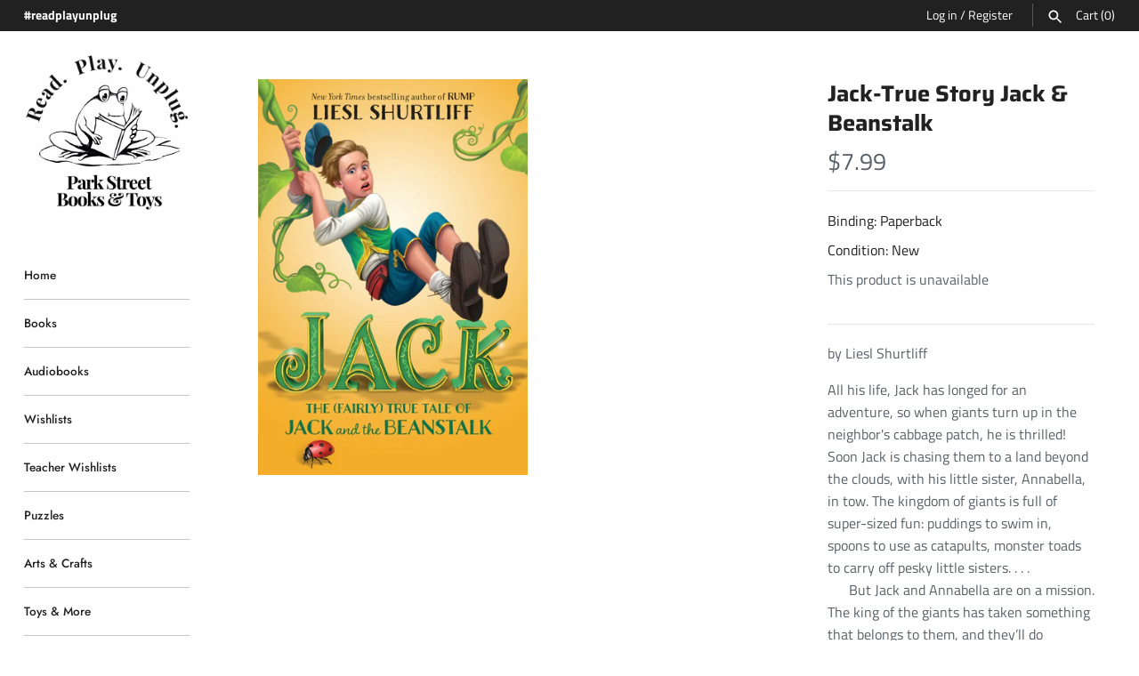

--- FILE ---
content_type: text/javascript
request_url: https://parkstreetbooks.com/cdn/shop/t/7/assets/theme.js?v=25541393231035075341597774455
body_size: 18437
content:
function _typeof(obj){"@babel/helpers - typeof";return typeof Symbol=="function"&&typeof Symbol.iterator=="symbol"?_typeof=function(obj2){return typeof obj2}:_typeof=function(obj2){return obj2&&typeof Symbol=="function"&&obj2.constructor===Symbol&&obj2!==Symbol.prototype?"symbol":typeof obj2},_typeof(obj)}(function($){var $=jQuery=$,cc={sections:[]};theme.cartNoteMonitor={load:function($notes){$notes.on("change.themeCartNoteMonitor paste.themeCartNoteMonitor keyup.themeCartNoteMonitor",function(){theme.cartNoteMonitor.postUpdate($(this).val())})},unload:function($notes){$notes.off(".themeCartNoteMonitor")},updateThrottleTimeoutId:-1,updateThrottleInterval:500,postUpdate:function(val){clearTimeout(theme.cartNoteMonitor.updateThrottleTimeoutId),theme.cartNoteMonitor.updateThrottleTimeoutId=setTimeout(function(){$.post(theme.routes.cart_url+"/update.js",{note:val},function(data){},"json")},theme.cartNoteMonitor.updateThrottleInterval)}},theme.Shopify={formatMoney:function(t,r){function e(t2,r2){return t2===void 0?r2:t2}function a(t2,r2,a2,o2){if(r2=e(r2,2),a2=e(a2,","),o2=e(o2,"."),isNaN(t2)||t2==null)return 0;t2=(t2/100).toFixed(r2);var n2=t2.split(".");return n2[0].replace(/(\d)(?=(\d\d\d)+(?!\d))/g,"$1"+a2)+(n2[1]?o2+n2[1]:"")}typeof t=="string"&&(t=t.replace(".",""));var o="",n=/\{\{\s*(\w+)\s*\}\}/,i=r||this.money_format;switch(i.match(n)[1]){case"amount":o=a(t,2);break;case"amount_no_decimals":o=a(t,0);break;case"amount_with_comma_separator":o=a(t,2,".",",");break;case"amount_with_space_separator":o=a(t,2," ",",");break;case"amount_with_period_and_space_separator":o=a(t,2," ",".");break;case"amount_no_decimals_with_comma_separator":o=a(t,0,".",",");break;case"amount_no_decimals_with_space_separator":o=a(t,0," ","");break;case"amount_with_apostrophe_separator":o=a(t,2,"'",".")}return i.replace(n,o)},formatImage:function(originalImageUrl,format){return originalImageUrl.replace(/^(.*)\.([^\.]*)$/g,"$1_"+format+".$2")},Image:{imageSize:function(t){var e=t.match(/.+_((?:pico|icon|thumb|small|compact|medium|large|grande)|\d{1,4}x\d{0,4}|x\d{1,4})[_\.@]/);return e!==null?e[1]:null},getSizedImageUrl:function(t,e){if(e==null)return t;if(e=="master")return this.removeProtocol(t);var o=t.match(/\.(jpg|jpeg|gif|png|bmp|bitmap|tiff|tif)(\?v=\d+)?$/i);if(o!=null){var i=t.split(o[0]),r=o[0];return this.removeProtocol(i[0]+"_"+e+r)}return null},removeProtocol:function(t){return t.replace(/http(s)?:/,"")}}},theme.Disclosure=function(){var selectors={disclosureList:"[data-disclosure-list]",disclosureToggle:"[data-disclosure-toggle]",disclosureInput:"[data-disclosure-input]",disclosureOptions:"[data-disclosure-option]"},classes={listVisible:"disclosure-list--visible"};function Disclosure($disclosure){this.$container=$disclosure,this.cache={},this._cacheSelectors(),this._connectOptions(),this._connectToggle(),this._onFocusOut()}return Disclosure.prototype=$.extend({},Disclosure.prototype,{_cacheSelectors:function(){this.cache={$disclosureList:this.$container.find(selectors.disclosureList),$disclosureToggle:this.$container.find(selectors.disclosureToggle),$disclosureInput:this.$container.find(selectors.disclosureInput),$disclosureOptions:this.$container.find(selectors.disclosureOptions)}},_connectToggle:function(){this.cache.$disclosureToggle.on("click",function(evt){var ariaExpanded=$(evt.currentTarget).attr("aria-expanded")==="true";$(evt.currentTarget).attr("aria-expanded",!ariaExpanded),this.cache.$disclosureList.toggleClass(classes.listVisible)}.bind(this))},_connectOptions:function(){this.cache.$disclosureOptions.on("click",function(evt){evt.preventDefault(),this._submitForm($(evt.currentTarget).data("value"))}.bind(this))},_onFocusOut:function(){this.cache.$disclosureToggle.on("focusout",function(evt){var disclosureLostFocus=this.$container.has(evt.relatedTarget).length===0;disclosureLostFocus&&this._hideList()}.bind(this)),this.cache.$disclosureList.on("focusout",function(evt){var childInFocus=$(evt.currentTarget).has(evt.relatedTarget).length>0,isVisible=this.cache.$disclosureList.hasClass(classes.listVisible);isVisible&&!childInFocus&&this._hideList()}.bind(this)),this.$container.on("keyup",function(evt){evt.which===27&&(this._hideList(),this.cache.$disclosureToggle.focus())}.bind(this)),this.bodyOnClick=function(evt){var isOption=this.$container.has(evt.target).length>0,isVisible=this.cache.$disclosureList.hasClass(classes.listVisible);isVisible&&!isOption&&this._hideList()}.bind(this),$("body").on("click",this.bodyOnClick)},_submitForm:function(value){this.cache.$disclosureInput.val(value),this.$container.parents("form").submit()},_hideList:function(){this.cache.$disclosureList.removeClass(classes.listVisible),this.cache.$disclosureToggle.attr("aria-expanded",!1)},unload:function(){$("body").off("click",this.bodyOnClick),this.cache.$disclosureOptions.off(),this.cache.$disclosureToggle.off(),this.cache.$disclosureList.off(),this.$container.off()}}),Disclosure}(),function(){function throttle(callback,threshold){var debounceTimeoutId=-1,tick=!1;return function(){clearTimeout(debounceTimeoutId),debounceTimeoutId=setTimeout(callback,threshold),tick||(callback.call(),tick=!0,setTimeout(function(){tick=!1},threshold))}}var scrollEvent=document.createEvent("Event");scrollEvent.initEvent("throttled-scroll",!0,!0),window.addEventListener("scroll",throttle(function(){window.dispatchEvent(scrollEvent)},200))}(),theme.Sections=new function(){var _=this;_._instances=[],_._deferredSectionTargets=[],_._sections=[],_._deferredLoadViewportExcess=300,_._deferredWatcherRunning=!1,_.init=function(){$(document).on("shopify:section:load",function(e){var target=_._themeSectionTargetFromShopifySectionTarget(e.target);target&&_.sectionLoad(target)}).on("shopify:section:unload",function(e){var target=_._themeSectionTargetFromShopifySectionTarget(e.target);target&&_.sectionUnload(target)}),$(window).on("throttled-scroll.themeSectionDeferredLoader debouncedresize.themeSectionDeferredLoader",_._processDeferredSections),_._deferredWatcherRunning=!0},_.register=function(type,section,options){_._sections.push({type:type,section:section,afterSectionLoadCallback:options?options.afterLoad:null,afterSectionUnloadCallback:options?options.afterUnload:null}),$('[data-section-type="'+type+'"]').each(function(){Shopify.designMode||options&&options.deferredLoad===!1||!_._deferredWatcherRunning?_.sectionLoad(this):_.sectionDeferredLoad(this,options)})},_.sectionDeferredLoad=function(target,options){_._deferredSectionTargets.push({target:target,deferredLoadViewportExcess:options&&options.deferredLoadViewportExcess?options.deferredLoadViewportExcess:_._deferredLoadViewportExcess}),_._processDeferredSections(!0)},_._processDeferredSections=function(firstRunCheck){if(_._deferredSectionTargets.length)for(var viewportTop=$(window).scrollTop(),viewportBottom=viewportTop+$(window).height(),loopStart=firstRunCheck===!0?_._deferredSectionTargets.length-1:0,i=loopStart;i<_._deferredSectionTargets.length;i++){var target=_._deferredSectionTargets[i].target,viewportExcess=_._deferredSectionTargets[i].deferredLoadViewportExcess,sectionTop=$(target).offset().top-viewportExcess,doLoad=sectionTop>viewportTop&&sectionTop<viewportBottom;if(!doLoad){var sectionBottom=sectionTop+$(target).outerHeight()+viewportExcess*2;doLoad=sectionBottom>viewportTop&&sectionBottom<viewportBottom}(doLoad||sectionTop<viewportTop&&sectionBottom>viewportBottom)&&(_.sectionLoad(target),_._deferredSectionTargets.splice(i,1),i--)}firstRunCheck!==!0&&_._deferredSectionTargets.length===0&&(_._deferredWatcherRunning=!1,$(window).off(".themeSectionDeferredLoader"))},_.sectionLoad=function(target){var target=target,sectionObj=_._sectionForTarget(target),section=!1;if(sectionObj.section?section=sectionObj.section:section=sectionObj,section!==!1){var instance={target:target,section:section,$shopifySectionContainer:$(target).closest(".shopify-section"),thisContext:{functions:section.functions}};if(_._instances.push(instance),$(target).data("components")){var components=$(target).data("components").split(",");components.forEach(function(component){$(document).trigger("cc:component:load",[component,target])})}_._callWith(section,"onSectionLoad",target,instance.thisContext),_._callWith(section,"afterSectionLoadCallback",target,instance.thisContext),section.onSectionSelect&&instance.$shopifySectionContainer.on("shopify:section:select",function(e){_._callWith(section,"onSectionSelect",e.target,instance.thisContext)}),section.onSectionDeselect&&instance.$shopifySectionContainer.on("shopify:section:deselect",function(e){_._callWith(section,"onSectionDeselect",e.target,instance.thisContext)}),section.onBlockSelect&&$(target).on("shopify:block:select",function(e){_._callWith(section,"onBlockSelect",e.target,instance.thisContext)}),section.onBlockDeselect&&$(target).on("shopify:block:deselect",function(e){_._callWith(section,"onBlockDeselect",e.target,instance.thisContext)})}},_.sectionUnload=function(target){for(var sectionObj=_._sectionForTarget(target),instanceIndex=-1,i=0;i<_._instances.length;i++)_._instances[i].target==target&&(instanceIndex=i);if(instanceIndex>-1){var instance=_._instances[instanceIndex];if($(target).off("shopify:block:select shopify:block:deselect"),instance.$shopifySectionContainer.off("shopify:section:select shopify:section:deselect"),_._callWith(instance.section,"onSectionUnload",target,instance.thisContext),_._callWith(sectionObj,"afterSectionUnloadCallback",target,instance.thisContext),_._instances.splice(instanceIndex),$(target).data("components")){var components=$(target).data("components").split(",");components.forEach(function(component){$(document).trigger("cc:component:unload",[component,target])})}}else for(var i=0;i<_._deferredSectionTargets.length;i++)if(_._deferredSectionTargets[i].target==target){_._deferredSectionTargets[i].splice(i,1);break}},_._callWith=function(object,method,param,thisContext){typeof object[method]=="function"&&(thisContext?object[method].bind(thisContext)(param):object[method](param))},_._themeSectionTargetFromShopifySectionTarget=function(target){var $target=$("[data-section-type]:first",target);return $target.length>0?$target[0]:!1},_._sectionForTarget=function(target){for(var type=$(target).attr("data-section-type"),i=0;i<_._sections.length;i++)if(_._sections[i].type==type)return _._sections[i];return!1},_._sectionAlreadyRegistered=function(type){for(var i=0;i<_._sections.length;i++)if(_._sections[i].type==type)return!0;return!1}},theme.scriptsLoaded={},theme.loadScriptOnce=function(src,callback,beforeRun,sync){if(typeof theme.scriptsLoaded[src]=="undefined"){theme.scriptsLoaded[src]=[];var tag=document.createElement("script");tag.src=src,(sync||beforeRun)&&(tag.async=!1),beforeRun&&beforeRun(),typeof callback=="function"&&(theme.scriptsLoaded[src].push(callback),tag.readyState?tag.onreadystatechange=function(){if(tag.readyState=="loaded"||tag.readyState=="complete"){tag.onreadystatechange=null;for(var i=0;i<theme.scriptsLoaded[this].length;i++)theme.scriptsLoaded[this][i]();theme.scriptsLoaded[this]=!0}}.bind(src):tag.onload=function(){for(var i=0;i<theme.scriptsLoaded[this].length;i++)theme.scriptsLoaded[this][i]();theme.scriptsLoaded[this]=!0}.bind(src));var firstScriptTag=document.getElementsByTagName("script")[0];return firstScriptTag.parentNode.insertBefore(tag,firstScriptTag),!0}else if(_typeof(theme.scriptsLoaded[src])==="object"&&typeof callback=="function")theme.scriptsLoaded[src].push(callback);else return typeof callback=="function"&&callback(),!1},theme.loadStyleOnce=function(src){var srcWithoutProtocol=src.replace(/^https?:/,"");if(!document.querySelector('link[href="'+encodeURI(srcWithoutProtocol)+'"]')){var tag=document.createElement("link");tag.href=srcWithoutProtocol,tag.rel="stylesheet",tag.type="text/css";var firstTag=document.getElementsByTagName("link")[0];firstTag.parentNode.insertBefore(tag,firstTag)}},theme.showQuickPopup=function(message,$origin){var $popup=$('<div class="simple-popup"/>'),offs=$origin.offset();$popup.html(message).css({left:offs.left,top:offs.top}).hide(),$("body").append($popup),$popup.css({marginTop:-$popup.outerHeight()-10,marginLeft:-($popup.outerWidth()-$origin.outerWidth())/2}),$popup.fadeIn(200).delay(3500).fadeOut(400,function(){$(this).remove()})},$.fn.clickyBoxes=function(prefix){if(prefix=="destroy")$(this).off(".clickyboxes"),$(this).next(".clickyboxes").off(".clickyboxes");else return $(this).filter("select:not(.clickybox-replaced)").addClass("clickybox-replaced").each(function(){var prefix2=prefix2||$(this).attr("id"),$optCont=$('<ul class="clickyboxes"/>').attr("id","clickyboxes-"+prefix2).data("select",$(this)).insertAfter(this),$label;$(this).is("[id]")?$label=$('label[for="'+$(this).attr("id")+'"]'):$label=$(this).siblings("label"),$label.length>0&&$optCont.addClass("options-"+removeDiacritics($label.text()).toLowerCase().replace(/'/g,"").replace(/[^a-z0-9]+/g,"-").replace(/-+/g,"-").replace(/-*$/,"")),$(this).find("option").each(function(){$("<li/>").appendTo($optCont).append($('<a href="#"/>').attr("data-value",$(this).val()).html($(this).html()).addClass("opt--"+removeDiacritics($(this).text()).toLowerCase().replace(/'/g,"").replace(/[^a-z0-9]+/g,"-").replace(/-+/g,"-").replace(/-*$/,"")))}),$(this).hide().addClass("replaced").on("change.clickyboxes keyup.clickyboxes",function(){var val=$(this).val();$optCont.find("a").removeClass("active").filter(function(){return $(this).attr("data-value")==val}).addClass("active")}).trigger("keyup"),$optCont.on("click.clickyboxes","a",function(){if(!$(this).hasClass("active")){var $clicky=$(this).closest(".clickyboxes");$clicky.data("select").val($(this).data("value")).trigger("change"),$clicky.trigger("change")}return!1})})},theme.VideoManager=new function(){var _=this;_.youtubeVars={incrementor:0,apiReady:!1,videoData:{},toProcessSelector:'.video-container[data-video-type="youtube"]:not(.video--init)'},_.youtubeApiReady=function(){_.youtubeVars.apiReady=!0,_._loadYoutubeVideos()},_._loadYoutubeVideos=function(container){$(_.youtubeVars.toProcessSelector,container).length&&(_.youtubeVars.apiReady?$(_.youtubeVars.toProcessSelector,container).addClass("video--init").each(function(){_.youtubeVars.incrementor++;var containerId="theme-yt-video-"+_.youtubeVars.incrementor;$(this).data("video-container-id",containerId);var videoElement=$('<div class="video-container__video-element">').attr("id",containerId).appendTo(this),autoplay=$(this).data("video-autoplay"),player=new YT.Player(containerId,{height:"390",width:"640",videoId:$(this).data("video-id"),playerVars:{iv_load_policy:3,modestbranding:1,autoplay:autoplay?1:0,loop:$(this).data("video-loop")?1:0,playlist:$(this).data("video-id"),rel:0,showinfo:0},events:{onReady:_._onYoutubePlayerReady.bind({autoplay:autoplay}),onStateChange:_._onYoutubePlayerStateChange}});_.youtubeVars.videoData[containerId]={id:containerId,container:this,videoElement:videoElement,player:player}}):theme.loadScriptOnce("https://www.youtube.com/iframe_api"))},_._onYoutubePlayerReady=function(event){event.target.setPlaybackQuality("hd1080"),this.autoplay&&event.target.mute()},_._onYoutubePlayerStateChange=function(event){},_._getYoutubeVideoData=function(event){return _.youtubeVars.videoData[event.target.h.id]},_._unloadYoutubeVideos=function(container){for(var dataKey in _.youtubeVars.videoData){var data=_.youtubeVars.videoData[dataKey];if($(container).find(data.container).length){data.player.destroy(),delete _.youtubeVars.videoData[dataKey];return}}},_.vimeoVars={incrementor:0,apiReady:!1,videoData:{},toProcessSelector:'.video-container[data-video-type="vimeo"]:not(.video--init)'},_.vimeoApiReady=function(){_.vimeoVars.apiReady=!0,_._loadVimeoVideos()},_._loadVimeoVideos=function(container){$(_.vimeoVars.toProcessSelector,container).length&&(_.vimeoVars.apiReady?$(_.vimeoVars.toProcessSelector,container).addClass("video--init").each(function(){_.vimeoVars.incrementor++;var $this=$(this),containerId="theme-vi-video-"+_.vimeoVars.incrementor;$(this).data("video-container-id",containerId);var videoElement=$('<div class="video-container__video-element">').attr("id",containerId).appendTo(this),autoplay=!!$(this).data("video-autoplay"),player=new Vimeo.Player(containerId,{url:$(this).data("video-url"),width:640,loop:$(this).data("video-autoplay"),autoplay:autoplay});player.ready().then(function(){if(autoplay&&player.setVolume(0),player.element&&player.element.width&&player.element.height){var ratio=parseInt(player.element.height)/parseInt(player.element.width);$this.css("padding-bottom",ratio*100+"%")}}),_.vimeoVars.videoData[containerId]={id:containerId,container:this,videoElement:videoElement,player:player,autoPlay:autoplay}}):window.define?theme.loadScriptOnce("https://player.vimeo.com/api/player.js",function(){_.vimeoVars.apiReady=!0,_._loadVimeoVideos(),window.define=window.tempDefine},function(){window.tempDefine=window.define,window.define=null}):theme.loadScriptOnce("https://player.vimeo.com/api/player.js",function(){_.vimeoVars.apiReady=!0,_._loadVimeoVideos()}))},_._unloadVimeoVideos=function(container){for(var dataKey in _.vimeoVars.videoData){var data=_.vimeoVars.videoData[dataKey];if($(container).find(data.container).length){data.player.unload(),delete _.vimeoVars.videoData[dataKey];return}}},this.onSectionLoad=function(container){_._loadYoutubeVideos(container),_._loadVimeoVideos(container),$(".video-container__play",container).on("click",function(evt){evt.preventDefault();var $container=$(this).closest(".video-container");$container.find(".video-container__cover").addClass("video-container__cover--playing");var id=$container.data("video-container-id");id.indexOf("theme-yt-video")===0?_.youtubeVars.videoData[id].player.playVideo():_.vimeoVars.videoData[id].player.play()})},this.onSectionUnload=function(container){$(".video-container__play",container).off("click"),_._unloadYoutubeVideos(container),_._unloadVimeoVideos(container)}},window.onYouTubeIframeAPIReady=function(){theme.VideoManager.youtubeApiReady()},cc.sections.push({name:"video",section:theme.VideoManager}),theme.NestedSectionsSection=new function(){this.onSectionLoad=function(container){$("[data-nested-section-type]",container).each(function(){for(var type=$(this).attr("data-nested-section-type"),section=null,i=0;i<theme.Sections._sections.length;i++)theme.Sections._sections[i].type==type&&(section=theme.Sections._sections[i].section);if(section){var instance={target:this,section:section,$shopifySectionContainer:$(this).closest(".shopify-section"),thisContext:{}};theme.Sections._instances.push(instance),$(this).data("themeSectionInstance",instance),section.onSectionLoad.bind(instance.thisContext)(this)}})},this.onSectionUnload=function(container){$("[data-nested-section-type]",container).each(function(){theme.Sections.sectionUnload.bind($(this).data("themeSectionInstance").thisContext)(this)})},this.onBlockSelect=function(target){$(window).scrollTop($(target).offset().top-100)}},cc.sections.push({name:"nested-sections",section:theme.NestedSectionsSection}),theme.MapSection=new function(){var _=this;_.config={zoom:14,styles:{default:[],silver:[{elementType:"geometry",stylers:[{color:"#f5f5f5"}]},{elementType:"labels.icon",stylers:[{visibility:"off"}]},{elementType:"labels.text.fill",stylers:[{color:"#616161"}]},{elementType:"labels.text.stroke",stylers:[{color:"#f5f5f5"}]},{featureType:"administrative.land_parcel",elementType:"labels.text.fill",stylers:[{color:"#bdbdbd"}]},{featureType:"poi",elementType:"geometry",stylers:[{color:"#eeeeee"}]},{featureType:"poi",elementType:"labels.text.fill",stylers:[{color:"#757575"}]},{featureType:"poi.park",elementType:"geometry",stylers:[{color:"#e5e5e5"}]},{featureType:"poi.park",elementType:"labels.text.fill",stylers:[{color:"#9e9e9e"}]},{featureType:"road",elementType:"geometry",stylers:[{color:"#ffffff"}]},{featureType:"road.arterial",elementType:"labels.text.fill",stylers:[{color:"#757575"}]},{featureType:"road.highway",elementType:"geometry",stylers:[{color:"#dadada"}]},{featureType:"road.highway",elementType:"labels.text.fill",stylers:[{color:"#616161"}]},{featureType:"road.local",elementType:"labels.text.fill",stylers:[{color:"#9e9e9e"}]},{featureType:"transit.line",elementType:"geometry",stylers:[{color:"#e5e5e5"}]},{featureType:"transit.station",elementType:"geometry",stylers:[{color:"#eeeeee"}]},{featureType:"water",elementType:"geometry",stylers:[{color:"#c9c9c9"}]},{featureType:"water",elementType:"labels.text.fill",stylers:[{color:"#9e9e9e"}]}],retro:[{elementType:"geometry",stylers:[{color:"#ebe3cd"}]},{elementType:"labels.text.fill",stylers:[{color:"#523735"}]},{elementType:"labels.text.stroke",stylers:[{color:"#f5f1e6"}]},{featureType:"administrative",elementType:"geometry.stroke",stylers:[{color:"#c9b2a6"}]},{featureType:"administrative.land_parcel",elementType:"geometry.stroke",stylers:[{color:"#dcd2be"}]},{featureType:"administrative.land_parcel",elementType:"labels.text.fill",stylers:[{color:"#ae9e90"}]},{featureType:"landscape.natural",elementType:"geometry",stylers:[{color:"#dfd2ae"}]},{featureType:"poi",elementType:"geometry",stylers:[{color:"#dfd2ae"}]},{featureType:"poi",elementType:"labels.text.fill",stylers:[{color:"#93817c"}]},{featureType:"poi.park",elementType:"geometry.fill",stylers:[{color:"#a5b076"}]},{featureType:"poi.park",elementType:"labels.text.fill",stylers:[{color:"#447530"}]},{featureType:"road",elementType:"geometry",stylers:[{color:"#f5f1e6"}]},{featureType:"road.arterial",elementType:"geometry",stylers:[{color:"#fdfcf8"}]},{featureType:"road.highway",elementType:"geometry",stylers:[{color:"#f8c967"}]},{featureType:"road.highway",elementType:"geometry.stroke",stylers:[{color:"#e9bc62"}]},{featureType:"road.highway.controlled_access",elementType:"geometry",stylers:[{color:"#e98d58"}]},{featureType:"road.highway.controlled_access",elementType:"geometry.stroke",stylers:[{color:"#db8555"}]},{featureType:"road.local",elementType:"labels.text.fill",stylers:[{color:"#806b63"}]},{featureType:"transit.line",elementType:"geometry",stylers:[{color:"#dfd2ae"}]},{featureType:"transit.line",elementType:"labels.text.fill",stylers:[{color:"#8f7d77"}]},{featureType:"transit.line",elementType:"labels.text.stroke",stylers:[{color:"#ebe3cd"}]},{featureType:"transit.station",elementType:"geometry",stylers:[{color:"#dfd2ae"}]},{featureType:"water",elementType:"geometry.fill",stylers:[{color:"#b9d3c2"}]},{featureType:"water",elementType:"labels.text.fill",stylers:[{color:"#92998d"}]}],dark:[{elementType:"geometry",stylers:[{color:"#212121"}]},{elementType:"labels.icon",stylers:[{visibility:"off"}]},{elementType:"labels.text.fill",stylers:[{color:"#757575"}]},{elementType:"labels.text.stroke",stylers:[{color:"#212121"}]},{featureType:"administrative",elementType:"geometry",stylers:[{color:"#757575"}]},{featureType:"administrative.country",elementType:"labels.text.fill",stylers:[{color:"#9e9e9e"}]},{featureType:"administrative.land_parcel",stylers:[{visibility:"off"}]},{featureType:"administrative.locality",elementType:"labels.text.fill",stylers:[{color:"#bdbdbd"}]},{featureType:"poi",elementType:"labels.text.fill",stylers:[{color:"#757575"}]},{featureType:"poi.park",elementType:"geometry",stylers:[{color:"#181818"}]},{featureType:"poi.park",elementType:"labels.text.fill",stylers:[{color:"#616161"}]},{featureType:"poi.park",elementType:"labels.text.stroke",stylers:[{color:"#1b1b1b"}]},{featureType:"road",elementType:"geometry.fill",stylers:[{color:"#2c2c2c"}]},{featureType:"road",elementType:"labels.text.fill",stylers:[{color:"#8a8a8a"}]},{featureType:"road.arterial",elementType:"geometry",stylers:[{color:"#373737"}]},{featureType:"road.highway",elementType:"geometry",stylers:[{color:"#3c3c3c"}]},{featureType:"road.highway.controlled_access",elementType:"geometry",stylers:[{color:"#4e4e4e"}]},{featureType:"road.local",elementType:"labels.text.fill",stylers:[{color:"#616161"}]},{featureType:"transit",elementType:"labels.text.fill",stylers:[{color:"#757575"}]},{featureType:"water",elementType:"geometry",stylers:[{color:"#000000"}]},{featureType:"water",elementType:"labels.text.fill",stylers:[{color:"#3d3d3d"}]}],night:[{elementType:"geometry",stylers:[{color:"#242f3e"}]},{elementType:"labels.text.fill",stylers:[{color:"#746855"}]},{elementType:"labels.text.stroke",stylers:[{color:"#242f3e"}]},{featureType:"administrative.locality",elementType:"labels.text.fill",stylers:[{color:"#d59563"}]},{featureType:"poi",elementType:"labels.text.fill",stylers:[{color:"#d59563"}]},{featureType:"poi.park",elementType:"geometry",stylers:[{color:"#263c3f"}]},{featureType:"poi.park",elementType:"labels.text.fill",stylers:[{color:"#6b9a76"}]},{featureType:"road",elementType:"geometry",stylers:[{color:"#38414e"}]},{featureType:"road",elementType:"geometry.stroke",stylers:[{color:"#212a37"}]},{featureType:"road",elementType:"labels.text.fill",stylers:[{color:"#9ca5b3"}]},{featureType:"road.highway",elementType:"geometry",stylers:[{color:"#746855"}]},{featureType:"road.highway",elementType:"geometry.stroke",stylers:[{color:"#1f2835"}]},{featureType:"road.highway",elementType:"labels.text.fill",stylers:[{color:"#f3d19c"}]},{featureType:"transit",elementType:"geometry",stylers:[{color:"#2f3948"}]},{featureType:"transit.station",elementType:"labels.text.fill",stylers:[{color:"#d59563"}]},{featureType:"water",elementType:"geometry",stylers:[{color:"#17263c"}]},{featureType:"water",elementType:"labels.text.fill",stylers:[{color:"#515c6d"}]},{featureType:"water",elementType:"labels.text.stroke",stylers:[{color:"#17263c"}]}],aubergine:[{elementType:"geometry",stylers:[{color:"#1d2c4d"}]},{elementType:"labels.text.fill",stylers:[{color:"#8ec3b9"}]},{elementType:"labels.text.stroke",stylers:[{color:"#1a3646"}]},{featureType:"administrative.country",elementType:"geometry.stroke",stylers:[{color:"#4b6878"}]},{featureType:"administrative.land_parcel",elementType:"labels.text.fill",stylers:[{color:"#64779e"}]},{featureType:"administrative.province",elementType:"geometry.stroke",stylers:[{color:"#4b6878"}]},{featureType:"landscape.man_made",elementType:"geometry.stroke",stylers:[{color:"#334e87"}]},{featureType:"landscape.natural",elementType:"geometry",stylers:[{color:"#023e58"}]},{featureType:"poi",elementType:"geometry",stylers:[{color:"#283d6a"}]},{featureType:"poi",elementType:"labels.text.fill",stylers:[{color:"#6f9ba5"}]},{featureType:"poi",elementType:"labels.text.stroke",stylers:[{color:"#1d2c4d"}]},{featureType:"poi.park",elementType:"geometry.fill",stylers:[{color:"#023e58"}]},{featureType:"poi.park",elementType:"labels.text.fill",stylers:[{color:"#3C7680"}]},{featureType:"road",elementType:"geometry",stylers:[{color:"#304a7d"}]},{featureType:"road",elementType:"labels.text.fill",stylers:[{color:"#98a5be"}]},{featureType:"road",elementType:"labels.text.stroke",stylers:[{color:"#1d2c4d"}]},{featureType:"road.highway",elementType:"geometry",stylers:[{color:"#2c6675"}]},{featureType:"road.highway",elementType:"geometry.stroke",stylers:[{color:"#255763"}]},{featureType:"road.highway",elementType:"labels.text.fill",stylers:[{color:"#b0d5ce"}]},{featureType:"road.highway",elementType:"labels.text.stroke",stylers:[{color:"#023e58"}]},{featureType:"transit",elementType:"labels.text.fill",stylers:[{color:"#98a5be"}]},{featureType:"transit",elementType:"labels.text.stroke",stylers:[{color:"#1d2c4d"}]},{featureType:"transit.line",elementType:"geometry.fill",stylers:[{color:"#283d6a"}]},{featureType:"transit.station",elementType:"geometry",stylers:[{color:"#3a4762"}]},{featureType:"water",elementType:"geometry",stylers:[{color:"#0e1626"}]},{featureType:"water",elementType:"labels.text.fill",stylers:[{color:"#4e6d70"}]}]}},_.apiStatus=null,this.geolocate=function($map){var deferred=$.Deferred(),geocoder=new google.maps.Geocoder,address=$map.data("address-setting");return geocoder.geocode({address:address},function(results,status2){status2!==google.maps.GeocoderStatus.OK&&deferred.reject(status2),deferred.resolve(results)}),deferred},this.createMap=function(container){var $map=$(".map-section__map-container",container);return _.geolocate($map).then(function(results){var mapOptions={zoom:_.config.zoom,styles:_.config.styles[$(container).data("map-style")],center:results[0].geometry.location,scrollwheel:!1,disableDoubleClickZoom:!0,disableDefaultUI:!0,zoomControl:!0};_.map=new google.maps.Map($map[0],mapOptions),_.center=_.map.getCenter();var marker=new google.maps.Marker({map:_.map,position:_.center,clickable:!1});google.maps.event.addDomListener(window,"resize",function(){google.maps.event.trigger(_.map,"resize"),_.map.setCenter(_.center)})}.bind(this)).fail(function(){var errorMessage;switch(status){case"ZERO_RESULTS":errorMessage=theme.strings.addressNoResults;break;case"OVER_QUERY_LIMIT":errorMessage=theme.strings.addressQueryLimit;break;default:errorMessage=theme.strings.addressError;break}if(Shopify.designMode){var $mapContainer=$map.parents(".map-section");$mapContainer.addClass("page-width map-section--load-error"),$mapContainer.find(".map-section__wrapper").html('<div class="errors text-center">'+errorMessage+"</div>")}})},this.onSectionLoad=function(target){var $container=$(target);window.gm_authFailure=function(){Shopify.designMode&&($container.addClass("page-width map-section--load-error"),$container.find(".map-section__wrapper").html('<div class="errors text-center">'+theme.strings.authError+"</div>"))};var key=$container.data("api-key");typeof key!="string"||key===""||theme.loadScriptOnce("https://maps.googleapis.com/maps/api/js?key="+key,function(){_.createMap($container)})},this.onSectionUnload=function(target){typeof window.google!="undefined"&&typeof google.maps!="undefined"&&google.maps.event.clearListeners(this.map,"resize")}},cc.sections.push({name:"map",section:theme.MapSection}),theme.icons={left:'<svg fill="#000000" height="24" viewBox="0 0 24 24" width="24" xmlns="http://www.w3.org/2000/svg"><path d="M0 0h24v24H0z" fill="none"/><path d="M20 11H7.83l5.59-5.59L12 4l-8 8 8 8 1.41-1.41L7.83 13H20v-2z"/></svg>',right:'<svg fill="#000000" height="24" viewBox="0 0 24 24" width="24" xmlns="http://www.w3.org/2000/svg"><path d="M0 0h24v24H0z" fill="none"/><path d="M12 4l-1.41 1.41L16.17 11H4v2h12.17l-5.58 5.59L12 20l8-8z"/></svg>',close:'<svg fill="#000000" height="24" viewBox="0 0 24 24" width="24" xmlns="http://www.w3.org/2000/svg"><path d="M19 6.41L17.59 5 12 10.59 6.41 5 5 6.41 10.59 12 5 17.59 6.41 19 12 13.41 17.59 19 19 17.59 13.41 12z"/><path d="M0 0h24v24H0z" fill="none"/></svg>',chevronLeft:'<svg fill="#000000" viewBox="0 0 24 24" height="24" width="24" xmlns="http://www.w3.org/2000/svg"><path d="M14.298 18.187l1.061-1.061-5.127-5.126 5.127-5.126-1.061-1.061-6.187 6.187z"></path></svg>',chevronRight:'<svg fill="#000000" viewBox="0 0 24 24" height="24" width="24" xmlns="http://www.w3.org/2000/svg"><path d="M9.702 18.187l-1.061-1.061 5.127-5.126-5.127-5.126 1.061-1.061 6.187 6.187z"></path></svg>',chevronDown:'<svg fill="#000000" height="24" viewBox="0 0 24 24" width="24" xmlns="http://www.w3.org/2000/svg"><path d="M7.41 7.84L12 12.42l4.59-4.58L18 9.25l-6 6-6-6z"/><path d="M0-.75h24v24H0z" fill="none"/></svg>',tick:'<svg fill="#000000" height="24" viewBox="0 0 24 24" width="24" xmlns="http://www.w3.org/2000/svg"><path d="M0 0h24v24H0z" fill="none"/><path d="M9 16.17L4.83 12l-1.42 1.41L9 19 21 7l-1.41-1.41z"/></svg>'};try{theme.Shopify.features=JSON.parse(document.documentElement.querySelector("#shopify-features").textContent)}catch(e){theme.Shopify.features={}}theme.ProductMedia=new function(){var _=this;_._setupShopifyXr=function(){if(!window.ShopifyXR){document.addEventListener("shopify_xr_initialized",_._setupShopifyXr.bind(this));return}window.ShopifyXR.addModels(JSON.parse($(this).html())),window.ShopifyXR.setupXRElements()},this.init=function(container,callbacks){var callbacks=callbacks||{},_container=container;callbacks.onImageVisible&&$(container).on("mediaVisible",".product-media--image",callbacks.onImageVisible),callbacks.onImageHidden&&$(container).on("mediaHidden",".product-media--image",callbacks.onImageHidden),callbacks.onVideoVisible&&$(container).on("mediaVisible",".product-media--video-loaded",callbacks.onVideoVisible),callbacks.onVideoHidden&&$(container).on("mediaHidden",".product-media--video-loaded",callbacks.onVideoHidden),callbacks.onModelVisible&&$(container).on("mediaVisible",".product-media--model-loaded",callbacks.onModelVisible),$("model-viewer",container).each(function(){callbacks.onModelViewerPlay&&$(this).on("shopify_model_viewer_ui_toggle_play",callbacks.onModelViewerPlay),callbacks.onModelViewerPause&&$(this).on("shopify_model_viewer_ui_toggle_pause",callbacks.onModelViewerPause)}),$(container).on("mediaVisible",".product-media--video-loaded, .product-media--model-loaded",function(){$(window).width()>=768&&$(this).data("player").play(),$(this).hasClass("product-media--model")&&$(".view-in-space",_container).attr("data-shopify-model3d-id",$(this).data("model-id")),$(".product-media").not(this).trigger("mediaHidden")}),$(container).on("mediaHidden",".product-media--video-loaded, .product-media--model-loaded",function(){$(this).data("player").pause()}),callbacks.onModelHidden&&$(container).on("mediaHidden",".product-media--model-loaded",callbacks.onModelHidden),$(container).find(".product-media--video").each(function(index){var enableLooping=$(this).data("enable-video-looping"),$currentMedia=$(this),element=$(this).find("iframe, video")[0];if(element.tagName==="VIDEO")window.Shopify.loadFeatures([{name:"video-ui",version:"1.0",onLoad:function(){var playerObj={playerType:"html5",element:element};playerObj.play=function(){this.plyr.play()}.bind(playerObj),playerObj.pause=function(){this.plyr.pause()}.bind(playerObj),playerObj.destroy=function(){this.plyr.destroy()}.bind(playerObj),playerObj.plyr=new Shopify.Plyr(element,{controls:["play","progress","mute","volume","play-large","fullscreen"],loop:{active:enableLooping},hideControlsOnPause:!0,iconUrl:"//cdn.shopify.com/shopifycloud/shopify-plyr/v1.0/shopify-plyr.svg",tooltips:{controls:!1,seek:!0}}),$(this).data("player",playerObj).addClass("product-media--video-loaded"),$currentMedia.find(".plyr__controls").addClass("swiper-no-swiping"),$(element).on("playing",function(){$(".product-media").not($currentMedia).trigger("mediaHidden"),$currentMedia.find(".plyr__controls").off(".themeMediaEventFix").on("keydown.themeMediaEventFix touchstart.themeMediaEventFix touchmove.themeMediaEventFix touchend.themeMediaEventFix mousedown.themeMediaEventFix mousemove.themeMediaEventFix mouseup.themeMediaEventFix",function(e){e.stopPropagation()}),callbacks.onPlyrPlay&&callbacks.onPlyrPlay(playerObj)}),$(element).on("pause ended",function(){$currentMedia.find(".plyr__controls").off(".themeMediaEventFix"),callbacks.onPlyrPause&&callbacks.onPlyrPause(playerObj)}),callbacks.onPlyrInit&&callbacks.onPlyrInit(playerObj)}.bind(this)}]),theme.loadStyleOnce("https://cdn.shopify.com/shopifycloud/shopify-plyr/v1.0/shopify-plyr.css");else if(element.tagName==="IFRAME"&&/^(https?:\/\/)?(www\.)?(youtube\.com|youtube-nocookie\.com|youtu\.?be)\/.+$/.test(element.src)){var existingYTCB=window.onYouTubeIframeAPIReady,loadYoutubeVideo=function(){var playerObj={playerType:"youtube",element:element},videoId=$(this).data("video-id");playerObj.player=new YT.Player(element,{videoId:videoId,events:{onStateChange:function(event){event.data===YT.PlayerState.ENDED&&enableLooping&&event.target.seekTo(0),event.data===YT.PlayerState.PLAYING&&($(".product-media").not($currentMedia).trigger("mediaHidden"),callbacks.onYouTubePlay&&callbacks.onYouTubePlay(playerObj)),event.data===YT.PlayerState.PAUSED&&event.data===YT.PlayerState.ENDED&&callbacks.onYouTubePause&&callbacks.onYouTubePause(playerObj)}}}),playerObj.play=function(){this.player.playVideo()}.bind(playerObj),playerObj.pause=function(){this.player.pauseVideo()}.bind(playerObj),playerObj.destroy=function(){this.player.destroy()}.bind(playerObj),$(this).data("player",playerObj).addClass("product-media--video-loaded"),callbacks.onYouTubeInit&&callbacks.onYouTubeInit(playerObj)}.bind(this);window.onYouTubeIframeAPIReady=function(){existingYTCB&&existingYTCB(),loadYoutubeVideo()},theme.loadScriptOnce("https://www.youtube.com/iframe_api")}}),$(container).on("mediaVisible mediaVisibleInitial",".product-media--model:not(.product-media--model-loaded):not(.product-media--model-loading)",function(e){var element=$(this).find("model-viewer")[0],$currentMedia=$(this),autoplay=e.type!="mediaVisibleInitial";$(this).addClass("product-media--model-loading"),theme.loadStyleOnce("https://cdn.shopify.com/shopifycloud/model-viewer-ui/assets/v1.0/model-viewer-ui.css"),window.Shopify.loadFeatures([{name:"model-viewer-ui",version:"1.0",onLoad:function(evt){$(this).data("player",new Shopify.ModelViewerUI(element)),$('<div class="theme-event-proxy">').on("mouseup",function(e2){e2.stopPropagation(),e2.preventDefault();var newEventTarget=$(e2.currentTarget).closest(".product-media")[0];newEventTarget.dispatchEvent(new MouseEvent("mouseup",{bubbles:!0}))}).appendTo($(this).find(".shopify-model-viewer-ui__controls-overlay")),$(this).find("model-viewer").on("shopify_model_viewer_ui_toggle_play",function(){$(this).closest(".shopify-model-viewer-ui").on("keydown.themeMediaEventFix touchstart.themeMediaEventFix touchmove.themeMediaEventFix touchend.themeMediaEventFix mousedown.themeMediaEventFix mousemove.themeMediaEventFix mouseup.themeMediaEventFix",function(e2){e2.stopPropagation()})}).on("shopify_model_viewer_ui_toggle_pause",function(){$(this).closest(".shopify-model-viewer-ui").off(".themeMediaEventFix")}),$(this).find("model-viewer").on("shopify_model_viewer_ui_toggle_play",function(){$(".product-media").not($currentMedia).trigger("mediaHidden")}),$(this).addClass("product-media--model-loaded").removeClass("product-media--model-loading"),callbacks.onModelViewerInit&&callbacks.onModelViewerInit(element),autoplay&&$(this).trigger("mediaVisible")}.bind(this)}])}),$(".model-json",container).length&&window.Shopify.loadFeatures([{name:"shopify-xr",version:"1.0",onLoad:_._setupShopifyXr.bind($(".model-json",container))}]),$(document).on("shopify_xr_launch",function(){$(".product-media--video-loaded").each(function(){$(this).data("player").pause()})}),setTimeout(function(){$(".product-media:first",this).filter(".product-media--model").trigger("mediaVisibleInitial")}.bind(container),50)},this.destroy=function(container){$(document).off("shopify_xr_launch"),$(container).off("mediaVisible mediaVisibleInitial mediaHidden"),$(".product-media--video-loaded, .product-media--model-loaded",container).each(function(){$(this).data("player").destroy()}),$(".product-media--video video",container).off("playing pause ended"),$("model-viewer",container).off("shopify_model_viewer_ui_toggle_play shopify_model_viewer_ui_toggle_pause")}},theme.applyAjaxToProductForm=function($form){var shopifyAjaxAddURL=theme.routes.cart_add_url+".js",shopifyAjaxStorePageURL=theme.routes.search_url;$form.filter('.product-form[data-ajax="true"]').on("submit",function(evt){evt.preventDefault();var $form2=$(this);$form2.find('button[type="submit"]').attr("disabled","disabled").html(theme.strings.products_product_adding_to_cart),$.post(shopifyAjaxAddURL,$form2.serialize(),function(data){var $btn=$form2.find('button[type="submit"]').removeAttr("disabled");if($btn.html(theme.icons.tick+" "+theme.strings.products_product_added_to_cart),setTimeout(function(){$btn.html(theme.strings.products_product_add_to_cart)},3e3),$btn.next(".added-cta").length==0){var $cta=$("<a></a>").attr("href",theme.routes.cart_url);$cta.append($('<span class="beside-img">').html(theme.strings.products_product_added_cta)),$cta.append(" ").append(theme.icons.chevronRight),$cta=$cta.wrap('<div class="added-cta">').parent().hide().insertAfter($btn),$cta.slideDown(500,function(){$(this).addClass("show"),$btn.closest("#fancybox-content").length&&$.fancybox.resize()})}$.get(shopifyAjaxStorePageURL,function(data2){var $newCartObj=$(data2).find(".page-header .cartsummary"),$currCart=$(".page-header .cartsummary");$currCart.html($newCartObj.html())})},"text").fail(function(data){if($form2.find('button[type="submit"]').removeAttr("disabled").html(theme.strings.products_product_add_to_cart),typeof data!="undefined"&&typeof data.status!="undefined"){var jsonRes=$.parseJSON(data.responseText);theme.showQuickPopup(jsonRes.description,$form2.find('button[type="submit"]:first'))}else $form2.addClass("noAJAX"),$form2.submit()})})},theme.removeAjaxFromProductForm=function($form){$form.off("submit")},theme.loadClickyboxOptions=function(container){var $form=$(".product-form",container),$clickies=$("[data-make-box]",container).addClass("has-clickyboxes").find("select").clickyBoxes();if($clickies.length>0)for(var productData=theme.OptionManager.getProductData($form),optionIndex=0;optionIndex<productData.options.length;optionIndex++){for(var optionValues={},variantIndex=0;variantIndex<productData.variants.length;variantIndex++){var variant=productData.variants[variantIndex];typeof optionValues[variant.options[optionIndex]]=="undefined"&&(optionValues[variant.options[optionIndex]]=!1),variant.available&&(optionValues[variant.options[optionIndex]]=!0)}for(var key in optionValues)optionValues[key]||$(".selector-wrapper:eq("+optionIndex+") .clickyboxes li a",$form).filter(function(){return $(this).attr("data-value")==key}).addClass("unavailable")}},theme.unloadClickyboxOptions=function(container){$(".selector-wrapper select.clickybox-replaced",container).clickyBoxes("destroy")},theme.CustomRowSection=new function(){this.onSectionLoad=function(container){theme.VideoManager.onSectionLoad(container)},this.onSectionUnload=function(container){theme.VideoManager.onSectionUnload(container)}},theme.FeaturedProduct=new function(){this.onSectionLoad=function(container){$(".product-gallery",container).trigger("initProductGallery"),theme.OptionManager.initProductOptions($('[name="id"]')),theme.loadClickyboxOptions(container)},this.onSectionUnload=function(container){$(".product-gallery",container).trigger("destroyProductGallery"),theme.OptionManager.unloadProductOptions($('[name="id"]',container)),theme.unloadClickyboxOptions(container)}},theme.SlideshowSection=new function(){this.onSectionLoad=function(container){$(".slideshow",container).each(function(){$(this).on("init",function(){$(".lazyload--manual",this).removeClass(".lazyload--manual").addClass("lazyload")}).slick({autoplay:$(this).hasClass("auto-play"),fade:!0,infinite:!0,useTransform:!0,prevArrow:'<button type="button" class="slick-prev" aria-label="'+theme.strings.previous+'">'+theme.icons.chevronLeft+"</button>",nextArrow:'<button type="button" class="slick-next" aria-label="'+theme.strings.next+'">'+theme.icons.chevronRight+"</button>",responsive:[{breakpoint:768,settings:{fade:!1,arrows:!1}}],autoplaySpeed:parseInt($(this).data("slideshow-interval"))}).on("setPosition",function(e,slick){var _this=this;setTimeout(function(){var isBumped=!1,tallestSlide=0;$(".slick-slide",_this).each(function(){var $img=$(this).children("img:first");if($img.length!=0){var imgHeight=$img.height();tallestSlide=Math.max(tallestSlide,$img.height()),$(".overlay-text",this).each(function(){var overlayVerticalInset=$(this).position().top,overlayHeight=2*overlayVerticalInset+$(this).children(".inner").height();overlayHeight>imgHeight&&(isBumped=!0),tallestSlide=Math.max(tallestSlide,overlayHeight)})}}),isBumped?$(".slick-slide",_this).addClass("slide--using-background").each(function(){$(this).css({minHeight:tallestSlide,backgroundImage:"url('"+$(this).find("img").attr("src")+"')"})}):$(".slick-slide",_this).removeClass("slide--using-background").css({minHeight:"",backgroundImage:""})},11)})}),theme.resizeScalingTextFromColumn(),$(".slideshow.type-full-page:not(.full-page-init)",container).addClass("full-page-init").each(function(){var $this=$(this);$(window).on("debouncedresize checkfullheightsliders",function(){$this.find(".slide").css("height",$(window).height()-$(".page-header").outerHeight())}).trigger("checkfullheightsliders")})},this.onSectionUnload=function(container){$(".slick-slider",container).off("setPosition init").slick("unslick")},this.onBlockSelect=function(container){$(container).closest(".slick-slider").slick("slickGoTo",$(container).data("slick-index")).slick("slickPause")},this.onBlockDeselect=function(container){$(container).closest(".slick-slider").slick("slickPlay")}},theme.ImageWithTextOverlay=new function(){var _=this;_.checkTextOverImageHeights=function(){$('[data-section-type="image-with-text-overlay"], [data-nested-section-type="image-with-text-overlay"]').has(".overlay-text").each(function(){var $imageContainer=$(".rimage-outer-wrapper",this),imageHeight=$(".rimage-wrapper",this).outerHeight(),textVerticalPadding=$(".overlay-text",this).position().top,textHeight=$(".overlay-text > .inner",this).height()+textVerticalPadding*2;textHeight>imageHeight+2?$imageContainer.css("height",textHeight):$imageContainer.css("height","")})},this.onSectionLoad=function(container){theme.resizeScalingTextFromColumn(),_.checkTextOverImageHeights(),$(window).off(".imageWithTextOverlaySection"),$(window).on("load.imageWithTextOverlaySection",_.checkTextOverImageHeights),$(window).on("resize.imageWithTextOverlaySection",_.checkTextOverImageHeights)},this.onSectionUnload=function(container){$(window).off(".imageWithTextOverlaySection")}},theme.HeaderSection=new function(){this.onSectionLoad=function(container){if($(".mainnav .tier1 .expanded > a").filter(function(){return $(this).attr("href").length<6}).parents("li.expanded").removeClass("expanded"),$(".mainnav .tier1 > ul > li.expanded:first").nextAll(".expanded").removeClass("expanded").find(".expanded").removeClass("expanded"),$(".mainnav .tier1 > ul > li.expanded:first > a").each(function(){var $tier1=$(this).closest(".tier1");$("#navbar").hasClass("nav-style-in")&&($tier1.addClass("removetrans showback"),$(this).click()),setTimeout(function(){$tier1.removeClass("removetrans")},10)}),this.functions.assessHeaderHeight(),$(window).on("load debouncedresize",this.functions.assessHeaderHeight),theme.settings.enable_live_search){var $resultsBox=$(".quick-search__results",container);if(theme.Shopify.features.predictiveSearch&&$resultsBox.length){var searchTimeoutThrottle=500,searchTimeoutID=-1,currReqObj=null,$resultItemsBox=$(".quick-search__results-items",container),productBlockQv="";theme.settings.prod_block_qv&&(productBlockQv=['<div class="quick-buy-row">','<a href="<%= url %>" class="quick-buy button button--slim">',theme.strings.productListingQuickView,"</a>","</div>"].join(""));var pageResultTemplate=['<div class="block text size-large">','<div class="main">',"<%= image %>",'<h2 class="search-result-title"><%= title %></h2>','<p class="search-result-description"><%= content %></p>',"</div>",'<div class="sub">','<a class="cta-link" href="<%= url %>">',theme.strings.searchReadMore,"</a>","</div>","</div>"].join(""),pageResultImageTemplate='<p class="image"><a href="<%= url %>"><img src="<%= src %>" alt="" role="presentation"></a></p>',gridReviews="";theme.settings.show_grid_reviews&&(gridReviews='<div class="themed-product-reviews"><span class="shopify-product-reviews-badge" data-id="<%= id %>"></span></div>');var productResultTemplate=['<div class="block product size-medium">','<div class="main">','<a class="img-link" href="<%= url %>">',"<%= image %>","</a>"+productBlockQv,"</div>",'<div class="sub">',$resultsBox.data("show-vendor")?['<div class="product-vendor">',"<%= vendor %>","</div>"].join(""):"",'<a class="product-block-title" href="<%= url %>"><%= title %></a>',$resultsBox.data("show-price")?['<div class="pricearea">',"<%= price %>","</div>"].join(""):"","</div>"+gridReviews,"</div>"].join("");$(container).on("keyup change",".quick-search__input",function(){if($(this).val().length>2&&$(this).val()!=$(this).data("oldval")){$(this).data("oldval",$(this).val()),currReqObj!=null&&currReqObj.abort(),clearTimeout(searchTimeoutID);var $form=$(this).closest("form"),linkURL=$form.attr("action")+($form.attr("action").indexOf("?")>=0?"&":"?")+$form.serialize();$resultsBox.addClass("quick-search__results--loading"),searchTimeoutID=setTimeout(function(){currReqObj=$.ajax({url:theme.routes.search_url+"/suggest.json",data:{q:$form.find('input[name="q"]').val(),resources:{type:$form.find('input[name="type"]').val(),limit:10,options:{unavailable_products:"last"}}},dataType:"json",success:function(response){currReqObj=null,$resultsBox.removeClass("quick-search__results--loading");var $results=$('<div class="quick-search__results-items-inner">');if(response.resources.results.products)for(var i=0;i<response.resources.results.products.length;i++){var result=response.resources.results.products[i],priceHtml="",imageHtml="";result.image&&(imageHtml=['<div class="product-image">','<div class="product-image__primary rimage-wrapper rimage-wrapper--natural-size lazyload--placeholder">','<img class="rimage__image lazyload fade-in" data-src="',theme.Shopify.formatImage(result.image,"350x"),'" alt="" role="presention"/>',"</div>","</div>"].join("")),result.price_max!=result.price_min&&(priceHtml+='<span class="product-price__from">'+theme.strings.productsListingFrom+"</span> "),result.compare_at_price_min>result.price_min?priceHtml+=['<span class="product-price__amount product-price__amount--on-sale theme-money">',theme.Shopify.formatMoney(result.price_min,theme.money_format),"</span> ",'<span class="product-price__compare theme-money">',theme.Shopify.formatMoney(result.compare_at_price_min,theme.money_format),"</span>"].join(""):priceHtml+='<span class="product-price__amount theme-money">'+theme.Shopify.formatMoney(result.price_min,theme.money_format)+"</span>",$results.append(productResultTemplate.replace("<%= image %>",imageHtml).replace("<%= title %>",result.title).replace("<%= vendor %>",result.vendor).replace("<%= price %>",priceHtml).replace(/<%= url %>/g,result.url).replace("<%= id %>",result.id))}if(response.resources.results.pages)for(var i=0;i<response.resources.results.pages.length;i++){var result=response.resources.results.pages[i];$results.append(pageResultTemplate.replace("<%= image %>","").replace("<%= title %>",result.title).replace("<%= content %>","CONTENT").replace("<%= url %>",result.url))}if(response.resources.results.articles)for(var i=0;i<response.resources.results.articles.length;i++){var result=response.resources.results.articles[i],image;result.image?image=pageResultImageTemplate.replace("<%= src %>",theme.Shopify.formatImage(result.image,"400x")).replace("<%= url %>",result.url):image="",$results.append(pageResultTemplate.replace("<%= image %>",image).replace("<%= title %>",result.title).replace("<%= content %>","CONTENT").replace("<%= url %>",result.url))}if($results.children().length==0)$resultsBox.removeClass("quick-search__results--populated").addClass("quick-search__results--empty"),$resultItemsBox.empty();else{$resultsBox.removeClass("quick-search__results--empty").addClass("quick-search__results--populated"),$results.find(".block").append(['<a href="',linkURL,'" class="quick-search__show-all cta-link-hover-parent">','<span class="quick-search__show-all-text">','<span class="quick-search__show-all-text cta-link">',theme.strings.liveSearchSeeAll,"</span>","</span>","</a>"].join("")),$resultItemsBox.empty().append($results);var numToShow=Math.floor($(window).width()/$resultsBox.data("result-width")),blockMarginLeft=parseInt($results.find(".block:first").css("margin-left"));$results.find(".block").css("width","calc("+100/numToShow+"% - "+blockMarginLeft+"px)").each(function(index){index==numToShow-1?$(this).addClass("block-result--more"):index>=numToShow&&$(this).addClass("block-result--hide")}),$results.find(".themed-product-reviews:first").length&&window.SPR&&SPR.initDomEls&&SPR.loadBadges&&(SPR.initDomEls(),SPR.loadBadges())}}})},searchTimeoutThrottle)}else $(this).val().length<=2&&($resultsBox.removeClass("quick-search__results--loading quick-search__results--populated"),$resultItemsBox.empty())})}}if($(container).on("click",".search, .quick-search__close, .quick-search-close-mask",function(){return clearTimeout(theme.liveSearchHeaderClassTimeoutId),$("body").toggleClass("show-quick-search").hasClass("show-quick-search")?($(this).closest(".page-header").find(".quick-search").find("input:first").focus(),$("body").addClass("page-header-above-mask")):theme.liveSearchHeaderClassTimeoutId=setTimeout(function(){$("body").removeClass("page-header-above-mask")},500),!1}),$(".nav-style-out",container).length){var $body=$("body");$(container).on("touchstart touchend click",'.tier1title[aria-haspopup="true"]',function(evt){if(!$body.hasClass("show-nav-mobile")){if(evt.type=="touchstart")$(this).data("touchstartedAt",evt.timeStamp);else if(evt.type=="touchend"){if(evt.timeStamp-$(this).data("touchstartedAt")<1e3)return $(this).data("touchOpenTriggeredAt",evt.timeStamp),$(this).parent().hasClass("outside-expanded")?$(this).parent().trigger("mouseleave"):($(".outside-expanded").trigger("mouseleave"),$(this).parent().trigger("mouseenter")),!1}else if(evt.type=="click"&&$(this).data("touchOpenTriggeredAt")&&evt.timeStamp-$(this).data("touchOpenTriggeredAt")<1e3)return!1}})}$(".disclosure",container).each(function(){$(this).data("disclosure",new theme.Disclosure($(this)))})},this.functions={assessHeaderHeight:function(){var $header=$(".page-header"),navBarTop="",contentTop="";if($header.length&&$header.css("position")=="fixed"){var headerHeight=$header.outerHeight();contentTop=headerHeight,$header.hasClass("page-header--full-width")&&(navBarTop=headerHeight)}$("#navbar").css("top",navBarTop),$("#content").css("padding-top",contentTop)}},this.onSectionUnload=function(container){$(container).off("click keyup change submit touchstart touchend"),$(window).off("load debouncedresize",this.functions.assessHeaderHeight),$(".disclosure",container).each(function(){$(this).data("disclosure").unload()})}},theme.FooterSection=new function(){this.onSectionLoad=function(container){$(".nav-column__title",container).length&&$(container).on("click",".nav-column__title .button",function(){$(this).closest(".page-footer__column").toggleClass("open")}),$(".disclosure",container).each(function(){$(this).data("disclosure",new theme.Disclosure($(this)))})},this.onSectionUnload=function(container){$(container).off("click"),$(".disclosure",container).each(function(){$(this).data("disclosure").unload()})}},theme.ProductTemplateSection=new function(){this.onSectionLoad=function(container){$(".themed-product-reviews",container).on("click",".spr-badge",function(){$("html, body").animate({scrollTop:$("#shopify-product-reviews").offset().top-50},1e3)}),$(".product-gallery",container).trigger("initProductGallery"),theme.OptionManager.initProductOptions($('[name="id"]')),theme.loadClickyboxOptions(container),$(".size-chart-link",container).on("click",function(){return $.fancybox({content:$(this).closest(".size-chart-container").find(".size-chart-content").html()}),!1}),$(document).trigger("loadmasonry")},this.onSectionUnload=function(container){$(".product-gallery",container).trigger("destroyProductGallery"),theme.OptionManager.unloadProductOptions($('[name="id"]',container)),$(".blocklayout",container).masonry("destroy"),$(".size-chart-link",container).off("click"),$(".themed-product-reviews",container).off("click"),theme.unloadClickyboxOptions(container)}},theme.FeaturedCollectionSection=new function(){this.onSectionLoad=function(container){$(document).trigger("loadmasonry")},this.onSectionUnload=function(container){$(".blocklayout",container).masonry("destroy")}},theme.FeaturedCollectionsSection=new function(){this.onSectionLoad=function(container){$(document).trigger("loadmasonry")},this.onSectionUnload=function(container){$(".blocklayout",container).masonry("destroy")}},theme.CollectionTemplateSection=new function(){this.onSectionLoad=function(container){var $sortBy=$("#sort-by",container);if($sortBy.length>0){var queryParams={};if(location.search.length)for(var aKeyValue,i=0,aCouples=location.search.substr(1).split("&");i<aCouples.length;i++)aKeyValue=aCouples[i].split("="),aKeyValue.length>1&&(queryParams[decodeURIComponent(aKeyValue[0])]=decodeURIComponent(aKeyValue[1]));$sortBy.val($sortBy.data("initval")).trigger("change").on("change",function(){queryParams.sort_by=$(this).val(),location.search=$.param(queryParams).replace(/\+/g,"%20")})}var $filterConts=$(".filter--dropdown select",container);if($filterConts.length&&$filterConts.each(function(){var activeTag=$(this).find("option[selected]").data("custom");$(this).find("option").each(function(){var spl=$(this).val().split("/"),tags=spl[spl.length-1].split("+"),index=tags.indexOf(activeTag);index>-1&&tags.splice(index,1),spl.splice(spl.length-1,1);var value=spl.join("/")+"/"+tags.join("+");$(this).attr("value",value)})}),$(document).trigger("loadmasonry"),$(".pagination:not(.init-infiniscroll)",container).length==1&&$(".pagination:not(.init-infiniscroll) a.next",container).length>0&&$(".blocklayout.do-infinite",container).length==1){var $pager=$(".pagination",container).addClass("init-infiniscroll"),$moreBtn=$('<a href="'+$pager.find("a.next").attr("href")+'" class="infiniscroll" />').html(theme.strings.products_listing_more_products);$pager.empty().append($moreBtn),$pager.on("click","a.infiniscroll:not(.loading)",function(){return $moreBtn.addClass("loading").html(theme.strings.products_listing_loading),$.get($pager.find("a").attr("href"),function(data){var $data=$($.parseHTML(data)),$newbies=$data.find(".blocklayout .block:not(.no-inf)");$newbies.addClass("initially-hidden"),theme.MasonryManager.appendItems($newbies,$(".blocklayout")),$newbies.removeClass("initially-hidden");var $next=$data.find(".pagination a.next");$next.length==0?$pager.html('<span class="infiniscroll no-more">'+theme.strings.products_listing_no_more_products+"</span>").fadeOut(5e3):$moreBtn.attr("href",$next.attr("href")).removeClass("loading").html(theme.strings.products_listing_more_products)}),!1}),$(window).on("scroll.infiniscroll",function(){var $pager2=$(".pagination.init-infiniscroll");$pager2.length&&$(window).scrollTop()+$(window).height()>$pager2.offset().top&&$pager2.find("a").trigger("click")})}},this.onSectionUnload=function(container){$("#sort-by",container).off("change"),$(".blocklayout",container).masonry("destroy"),$(window).off("scroll.infiniscroll")}},theme.ListCollectionsTemplateSection=new function(){this.onSectionLoad=function(container){$(document).trigger("loadmasonry")},this.onSectionUnload=function(container){$(".blocklayout",container).masonry("destroy")}},theme.BlogTemplateSection=new function(){this.onSectionLoad=function(container){$(document).trigger("loadmasonry")},this.onSectionUnload=function(container){$(".blocklayout",container).masonry("destroy")}},theme.CartTemplateSection=new function(){this.onSectionLoad=function(container){theme.cartNoteMonitor.load($('#cartform [name="note"]',container))},this.onSectionUnload=function(container){theme.cartNoteMonitor.unload($('#cartform [name="note"]',container))}},theme.productData={},theme.OptionManager=new function(){var _=this;_._getVariantOptionElement=function(variant,$container){return $container.find('select[name="id"] option[value="'+variant.id+'"]')},_.selectors={container:".product-container",gallery:".product-gallery",priceArea:".pricearea",submitButton:"input[type=submit], button[type=submit]",multiOption:".option-selectors"},_.strings={priceNonExistent:theme.strings.products_variant_non_existent,unitPriceSeparator:theme.strings.products_product_unit_price_separator,buttonDefault:theme.strings.products_product_add_to_cart,buttonNoStock:theme.strings.products_variant_out_of_stock,buttonNoVariant:theme.strings.products_variant_non_existent},_._getString=function(key,variant){var string=_.strings[key];return variant&&(string=string.replace("[PRICE]",'<span class="theme-money">'+theme.Shopify.formatMoney(variant.price,theme.money_format)+"</span>")),string},_.getProductData=function($form){var productId=$form.data("product-id"),data=null;return theme.productData[productId]||(theme.productData[productId]=JSON.parse(document.getElementById("ProductJson-"+productId).innerHTML)),data=theme.productData[productId],data||console.log("Product data missing (id: "+$form.data("product-id")+")"),data},_.addVariantUrlToHistory=function(variant){if(variant){var newurl=window.location.protocol+"//"+window.location.host+window.location.pathname+"?variant="+variant.id;window.history.replaceState({path:newurl},"",newurl)}},_.updateSku=function(variant,$container){$container.find(".sku .sku__value").html(variant?variant.sku:""),$container.find(".sku").toggleClass("sku--no-sku",!variant||!variant.sku)},_.updateBarcode=function(variant,$container){$container.find(".barcode .barcode__value").html(variant?variant.barcode:""),$container.find(".barcode").toggleClass("barcode--no-barcode",!variant||!variant.barcode)},_.updateBackorder=function(variant,$container){var $backorder=$container.find(".backorder");if($backorder.length)if(variant&&variant.available)if(variant.inventory_management&&_._getVariantOptionElement(variant,$container).data("stock")=="out"){var productData=_.getProductData($backorder.closest("form"));$backorder.find(".backorder__variant").html(productData.title+(variant.title.indexOf("Default")>=0?"":" - "+variant.title)),$backorder.show()}else $backorder.hide();else $backorder.hide()},_.updatePrice=function(variant,$container){var $priceArea=$container.find(_.selectors.priceArea);if($priceArea.removeClass("price--reduced"),variant){var $newPriceArea=$("<div>");if($('<span class="price theme-money">').html(theme.Shopify.formatMoney(variant.price,theme.money_format)).appendTo($newPriceArea),variant.compare_at_price>variant.price&&($newPriceArea.append(" "),$('<span class="was-price theme-money">').html(theme.Shopify.formatMoney(variant.compare_at_price,theme.money_format)).appendTo($newPriceArea),$priceArea.addClass("price--reduced")),variant.unit_price_measurement){var $newUnitPriceArea=$('<div class="unit-price">').appendTo($newPriceArea);$('<span class="unit-price__price theme-money">').html(theme.Shopify.formatMoney(variant.unit_price,theme.money_format)).appendTo($newUnitPriceArea),$('<span class="unit-price__separator">').html(_._getString("unitPriceSeparator")).appendTo($newUnitPriceArea),$('<span class="unit-price__unit">').html(_.getBaseUnit(variant)).appendTo($newUnitPriceArea)}$priceArea.html($newPriceArea.html())}else $priceArea.html(_._getString("priceNonExistent",variant))},_.getBaseUnit=function(variant){return variant.unit_price_measurement.reference_value===1?variant.unit_price_measurement.reference_unit:variant.unit_price_measurement.reference_value+variant.unit_price_measurement.reference_unit},_._updateButtonText=function($button,string,variant){$button.each(function(){var newVal;newVal=_._getString("button"+string,variant),newVal!==!1&&($(this).is("input")?$(this).val(newVal):$(this).html(newVal))})},_.updateButtons=function(variant,$container){var $button=$container.find(_.selectors.submitButton);variant&&variant.available==!0?($button.removeAttr("disabled"),_._updateButtonText($button,"Default",variant)):($button.attr("disabled","disabled"),variant?_._updateButtonText($button,"NoStock",variant):_._updateButtonText($button,"NoVariant",variant))},_.updateContainerStatusClasses=function(variant,$container){$container.toggleClass("variant-status--unavailable",!variant.available),$container.toggleClass("variant-status--backorder",variant.available&&variant.inventory_management&&_._getVariantOptionElement(variant,$container).data("stock")=="out")},_.initProductOptions=function(originalInput){$(originalInput).not(".theme-init").addClass("theme-init").each(function(){var $originalInput=$(this);if($originalInput.is("select")){var productData=_.getProductData($originalInput.closest("form"));$originalInput.on("change.themeProductOptions firstrun.themeProductOptions",function(e,variant){if(!$(this).is("input[type=radio]:not(:checked)")){var variant=variant;if(!variant&&variant!==!1)for(var i=0;i<productData.variants.length;i++)productData.variants[i].id==$(this).val()&&(variant=productData.variants[i]);var $container=$(this).closest(_.selectors.container);_.updatePrice(variant,$container),_.updateButtons(variant,$container),variant&&variant.featured_media&&$container.find(_.selectors.gallery).trigger("variantImageSelected",variant),_.updateBarcode(variant,$container),_.updateSku(variant,$container),_.updateBackorder(variant,$container),_.updateContainerStatusClasses(variant,$container);var $form=$(this).closest("form");$form.data("enable-history-state")&&e.type=="change"&&_.addVariantUrlToHistory(variant)}}),$originalInput.closest(_.selectors.container).find(_.selectors.multiOption).on("change.themeProductOptions","select",function(){var selectedOptions=[];$(this).closest(_.selectors.multiOption).find("select").each(function(){selectedOptions.push($(this).val())});for(var variant=!1,i=0;i<productData.variants.length;i++){for(var v=productData.variants[i],matchCount=0,j=0;j<selectedOptions.length;j++)v.options[j]==selectedOptions[j]&&matchCount++;if(matchCount==selectedOptions.length){variant=v;break}}variant&&$originalInput.val(variant.id),$originalInput.trigger("change",variant)}),$originalInput.trigger("firstrun")}theme.applyAjaxToProductForm($originalInput.closest("form"))})},_.unloadProductOptions=function(originalInput){$(originalInput).removeClass("theme-init").each(function(){$(this).off(".themeProductOptions"),$(this).closest(_.selectors.container).find(_.selectors.multiOption).off(".themeProductOptions"),theme.removeAjaxFromProductForm($(this).closest("form"))})}},theme.repositionFooter=function(){var $preFooterContent=$("#content"),$footer=$(".page-footer"),offset=$(window).height()-($preFooterContent.offset().top+$preFooterContent.outerHeight())-$footer.outerHeight();$footer.css("margin-top",offset>0?offset:"")},theme.resizeScalingTextFromColumn=function(){$(".scaled-text").each(function(){var $base=$(this).closest(".scaled-text-base"),scale=$base.width()/1200;$(this).css("font-size",scale*100+"%")})},theme.MasonryManager=new function(){var _=this;_.getInitialisedMasonry=function(){return $(".blocklayout").filter(function(){return!!$(this).data("masonry")})},_.remasonry=function(){var w=_.setBlockWidths(),$masonries=_.getInitialisedMasonry(),perRow=Math.round($masonries.first().width()/w);$masonries.filter('[data-row-limit]:not([data-row-limit=""])').each(function(){var limit=$(this).data("row-limit")*perRow;$(this).children().each(function(index){$(this).toggleClass("hidden",index>=limit)})}),_.setFixedSizes(),$masonries.masonry({columnWidth:w})},_.setFixedSizes=function(){_.getInitialisedMasonry().each(function(){var $fixed=$(this).children(".fixed-ratio:not(.hidden):not(.size-large)");if($fixed.length>0){var h=-1;$fixed.each(function(i){var $lastChild=$(this).children().last();h=Math.max(h,$lastChild.position().top+$lastChild.outerHeight(!0))}),$fixed.css("height",h)}})},_.getUnInitialisedMasonry=function(){return $(".blocklayout").filter(function(){return!$(this).data("masonry")})},_.getBlockMargin=function($masonry){var $firstBlock=$masonry.find(".block:first");return $firstBlock.length?parseInt($firstBlock.css("margin-left")):theme.settings.block_gut_int},_.columnWidth=function($masonry){var baseWidth=theme.settings.block_width_int;typeof $masonry.data("block-width")!="undefined"&&(baseWidth=parseInt($masonry.data("block-width")));var defWidth=baseWidth*($masonry.hasClass("double-sized")?2:1)+_.getBlockMargin($masonry)*2,cols=Math.ceil(($masonry.width()-200)/defWidth),isProductGrid=$masonry.find(".block.product").length>0;return isProductGrid&&$(window).width()<768&&(cols=Math.max(2,cols)),Math.floor($masonry.width()/cols)},_.setBlockWidths=function(){var colWidth=0;return $(".blocklayout").each(function(){var $masonry=$(this);colWidth=_.columnWidth($masonry);var marginWidth=_.getBlockMargin($masonry)*2;$masonry.children(":not(.size-large)").css("width",colWidth-marginWidth),$(window).width()<colWidth*2+marginWidth?$masonry.children(".size-large").css("width",colWidth-marginWidth):$masonry.children(".size-large").css("width",colWidth*2-marginWidth)}),colWidth},_.appendItems=function($items,$masonryContainer){$masonryContainer.append($items),_.setBlockWidths(),_.setFixedSizes(),$masonryContainer.masonry("appended",$items)}},theme.swipers={},theme.productGallerySlideshowTabFix=function($swiper){var swiperId=$swiper.data("swiper-id"),swiper=theme.swipers[swiperId];if(swiper){var $activeMedia=$swiper.find(".product-media-gallery-selected").removeClass("product-media-gallery-selected"),$activeSlide=null;$activeMedia.length?$activeSlide=$activeMedia.closest(".swiper-slide"):$activeSlide=$swiper.find(".swiper-slide").filter(function(){if($(this).hasClass("swiper-slide-active"))return!0;var containerLeft=$(swiper.$el).offset().left,containerRight=containerLeft+$(swiper.$el).width()+15,slideRight=Math.floor($(this).offset().left+$(this).width());return slideRight>=containerLeft&&slideRight<=containerRight;return!1}),$activeSlide.find("a, input, button, select, iframe, video, model-viewer, [tabindex]").each(function(){$(this).attr("tabindex","0")}),$swiper.find(".swiper-slide").not($activeSlide).find("a, input, button, select, iframe, video, model-viewer, [tabindex]").each(function(){$(this).attr("tabindex","-1")})}},$(function($2){$2(document).on("keyup.themeTabCheck",function(evt){evt.keyCode===9&&($2("body").addClass("tab-used"),$2(document).off("keyup.themeTabCheck"))}),$2(document).on("variantImageSelected",".product-gallery",function(e,variant){var $swiperImgLinks=$2(".swiper-container:first .swiper-slide .product-gallery__image",this),swiperId=$2(".swiper-container:first",this).data("swiper-id"),swiper=theme.swipers[swiperId];if(swiper){var toMatch=variant.featured_media.id,$match=$swiperImgLinks.filter(function(){return $2(this).data("media-id")==toMatch}).first();$match.length&&swiper.slideTo($match.parent().index())}}),$2(document).on("loadmasonry",function(){theme.MasonryManager.getUnInitialisedMasonry().each(function(){var $masonry=$2(this);$masonry.masonry({isResizeBound:!1,itemSelector:".block",columnWidth:theme.MasonryManager.setBlockWidths(),isLayoutInstant:!0,isAnimated:!Modernizr.csstransitions}),setTimeout(function(){theme.MasonryManager.remasonry(),$2(".hidden-pagination").removeClass("hidden"),theme.repositionFooter()},10)})}).trigger("loadmasonry"),$2(window).on("load debouncedresize",theme.MasonryManager.remasonry),$2(document).on("change","select.navdrop",function(){window.location=$2(this).val()}),$2('a[rel="fancybox"]').fancybox({titleShow:!1}),$2(document).on("click",".nav-style-in .mainnav .tier1 > ul > li > a, .show-nav-mobile .mainnav .tier1 > ul > li > a",function(e){if($2(this).siblings("div").length){e.preventDefault();var $this=$2(this),panelScroll=$2("#navpanel").scrollTop();$2("#navpanel").data("lastScroll",panelScroll),$2("#navpanel").animate({scrollTop:0},panelScroll>0?250:0,function(){$this.parent().addClass("expanded");var $tier1=$this.closest(".tier1").addClass("inside-expanded-tier2");$this.attr("aria-expanded","true"),$this.siblings(".tier2").attr("id","current-submenu"),$2(".mainnav .back").removeAttr("tabindex"),setTimeout(function(){$tier1.addClass("showback")},250)})}}),$2(document).on("click","#navpanel .mainnav .back",function(e){e.preventDefault();var $tier1=$2(this).closest(".tier1").removeClass("showback");$tier1.find("[aria-expanded]").attr("aria-expanded","false"),$2(".mainnav .back").attr("tabindex","-1"),$2("#current-submenu").removeAttr("id");var lastScroll=$2("#navpanel").data("lastScroll"),panelScroll=$2("#navpanel").scrollTop();typeof lastScroll!="undefined"&&$2("#navpanel").animate({scrollTop:lastScroll+"px"},lastScroll!=panelScroll?250:0),setTimeout(function(){$tier1.removeClass("inside-expanded-tier2"),setTimeout(function(){$tier1.find(".expanded").removeClass("expanded")},260)},210)});var navHoverRemoveTimeoutId=-1;$2(document).on("mouseenter mouseleave focusin focusout","body:not(.show-nav-mobile) .nav-style-out #navpanel .mainnav .tier1 > ul > li",function(e){if($2(this).children("div").length){e.preventDefault();var doShow=e.type=="mouseenter"||e.type=="focusin",w=$2("#content").width(),$thisLi=$2(this);if(clearTimeout(navHoverRemoveTimeoutId),doShow){var $existing=$2(".mainnav .outside-expanded").removeClass("outside-expanded");$2("body").hasClass("nav-outside-expanded-mode")||($2("body").addClass("nav-outside-expanded-mode"),$2(".bodywrap, .page-header").css("margin-right",$2("#content").width()-w)),$thisLi.find(".tier2 .tier-title").css("margin-top",$2("#navpanel .shoplogo").outerHeight()),$2("body").addClass("nav-outside-expanded-show"),$thisLi.addClass("outside-expanded"),$thisLi.children("a").attr("aria-expanded","true")}else $thisLi.children("a").attr("aria-expanded","false"),navHoverRemoveTimeoutId=setTimeout(function(){$2("body").removeClass("nav-outside-expanded-show"),$thisLi.removeClass("outside-expanded"),navHoverRemoveTimeoutId=setTimeout(function(){$2("body").removeClass("nav-outside-expanded-mode"),$2(".mainnav .tier2 .tier-title").css("margin-top",""),$2(".bodywrap, .page-header").css("margin-right","")},260)},500)}}),$2(document).on("click",".tier2 > ul > li > a",function(e){var $sib=$2(this).siblings("ul");$sib.length&&(e.preventDefault(),$sib.is(":visible")?($sib.slideUp(250),$2(this).attr("aria-expanded","false").parent().removeClass("expanded")):($sib.slideDown(250),$2(this).attr("aria-expanded","true").parent().addClass("expanded")))}),$2(document).on("click",".nav-toggle",function(e){e.preventDefault(),$2("body").toggleClass("show-nav-mobile")}),$2(document).on("click touchend","body.show-nav-mobile",function(e){if(e.target==this)return $2(this).removeClass("show-nav-mobile"),!1}),$2(document).on("click",".block.product .quick-buy",function(){var productSelector=".product:not(.insert)",$prod=$2(this).closest(productSelector),prevIndex=$prod.index(productSelector)-1,nextIndex=$prod.index(productSelector)+1;nextIndex>$prod.siblings(productSelector).length&&(nextIndex=-1),$2.fancybox.showActivity();var url=$2(this).attr("href");return url+=url.indexOf("?")>-1?"&view=lightbox":"?view=lightbox",$2.get(url,function(data){var $template=$2('<div class="quickbuy-form">').append(data);$template.find("label[for]").each(function(){$2(this).attr("for",$2(this).attr("for")+"-qb")}),$template.find("form[id], :input[id]").each(function(){$2(this).attr("id",$2(this).attr("id")+"-qb")}),$2.fancybox({padding:0,showCloseButton:!1,content:$2($template.wrap("<div>").parent().html()).prepend(['<div class="action-icons">','<a href="#" class="prev-item action-icon" data-idx="',prevIndex,'" aria-label="',theme.strings.previous,'">',theme.icons.left,"</a>",'<a href="#" class="next-item action-icon" data-idx="',nextIndex,'" aria-label="',theme.strings.next,'">',theme.icons.right,"</a>",'<a href="#" class="close-box action-icon" aria-label="',theme.strings.close,'">',theme.icons.close,"</a>","</div>"].join("")),onComplete:function(){theme.OptionManager.initProductOptions($2(".quickbuy-form [name=id]")),theme.loadClickyboxOptions($2(".quickbuy-form")),Shopify.PaymentButton&&$2(".quickbuy-form .shopify-payment-button").length&&($2(document).on("shopify:payment_button:loaded.themeQuickBuy",function(){$2(document).off("shopify:payment_button:loaded.themeQuickBuy"),$2.fancybox.resize()}),Shopify.PaymentButton.init()),$2(".quickbuy-form .product-gallery").trigger("initProductGallery"),$2(".quickbuy-form .close-box:first").focus()},onCleanup:function(){$2(".quickbuy-form .product-gallery").trigger("destroyProductGallery"),theme.OptionManager.unloadProductOptions($2(".quickbuy-form [name=id]")),theme.unloadClickyboxOptions($2(".quickbuy-form"))}})}),!1}),$2(document).on("click",".quickbuy-form .close-box",function(){return $2.fancybox.close(),!1}).on("click",".quickbuy-form .prev-item, .quickbuy-form .next-item",function(){return $2($2(".block.product:not(.insert)").get($2(this).data("idx"))).find(".quick-buy").click(),!1}),$2(document).on("click",".product-gallery .gallery-top button.product-gallery__image",function(e){if(e.preventDefault(),$2(this).closest(".quickbuy-form").length==0){var $gall=$2(this).closest(".product-gallery");if($2(".gallery-top .swiper-slide",$gall).length>1){var imgs=Array(),srcToShow=$2(this).data("zoom-src"),indexToShow=0;$2(".gallery-top .swiper-slide button.product-gallery__image",$gall).each(function(index){imgs.push({href:$2(this).data("zoom-src")}),$2(this).data("zoom-src")==srcToShow&&(indexToShow=index)}),$2.fancybox(imgs,{index:indexToShow,padding:0})}else $2.fancybox([{href:$2(this).data("zoom-src")}],{padding:0})}}),$2(window).on("load debouncedresize",theme.resizeScalingTextFromColumn),$2(document).on("click",'#cartform[data-require-terms="true"] #update-cart, #cartform[data-require-terms="true"] .additional-checkout-buttons a, #cartform[data-require-terms="true"] .additional-checkout-buttons input',function(){var $form=$2(this).closest("form");if($form.has("#terms")&&$form.find("#terms:checked").length==0)return alert(theme.strings.cart_terms_confirmation),!1}),theme.repositionFooter(),$2(window).on("load debouncedresize",theme.repositionFooter),$2(document).on("initProductGallery",".product-gallery:not(.product-gallery--init)",function(){var $gallery=$2(this);$gallery.addClass("product-gallery--init");var $swiper=$2(".swiper-container",this);if($swiper.find(".swiper-slide").length>1){var initial=0,$feat=$swiper.find('.swiper-slide[data-featured="true"]');$feat.length&&(initial=$feat.index());var swiperOpts={navigation:{nextEl:$swiper.find(".swiper-button-next")[0],prevEl:$swiper.find(".swiper-button-prev")[0]},slidesPerView:"auto",spaceBetween:10,speed:500,autoHeight:$2(window).width()<768,initialSlide:initial,preventClicks:!1,on:{transitionEnd:function(swiper){if($swiper.hasClass("swiper-no-transition-callback"))$swiper.removeClass("swiper-no-transition-callback");else{$2(".product-media").trigger("mediaHidden");var $toPlay=$2(".product-media-gallery-selected .product-media",$swiper);if(!$toPlay.length){var $active=$2(".swiper-slide-active",$swiper);Math.floor($active.width())==Math.floor($swiper.width())&&($toPlay=$active.find(".product-media"))}$toPlay.trigger("mediaVisible");var $activeModel=$2(".swiper-slide-active .product-media--model",$swiper);$activeModel.length&&$gallery.find(".view-in-space").attr("data-shopify-model3d-id",$activeModel.data("model-id"))}theme.productGallerySlideshowTabFix($swiper)}}},galleryTop=new Swiper($swiper,swiperOpts),randomId=new Date().getTime();theme.swipers[randomId]=galleryTop,$swiper.attr("data-swiper-id",randomId),galleryTop.slideTo(initial,0),$2(this).on("click",".gallery-thumbs a",function(e){e.preventDefault(),$swiper.find('.product-gallery__image[data-media-id="'+$2(this).data("media-id")+'"]').addClass("product-media-gallery-selected"),galleryTop.slideTo($2(this).index())})}var swipeToSlideIfNotCurrent=function(slideChild){var $slide=$2(slideChild).closest(".swiper-slide");if($slideContainer=$slide.closest(".swiper-container"),$slide.offset().left<$slideContainer.offset().left){$slideContainer.addClass("swiper-no-transition-callback");var swiperId=$slideContainer.data("swiper-id"),swiper=theme.swipers[swiperId];swiper.slideTo($slide.index())}};theme.ProductMedia.init(this,{onPlyrInit:function(playerObj){theme.productGallerySlideshowTabFix($swiper)},onYoutubeInit:function(playerObj){theme.productGallerySlideshowTabFix($swiper)},onModelViewerInit:function(element){theme.productGallerySlideshowTabFix($swiper)},onPlyrPlay:function(playerObj){swipeToSlideIfNotCurrent(playerObj.element)},onYouTubePlay:function(playerObj){swipeToSlideIfNotCurrent(playerObj.element)},onModelViewerPlay:function(e){swipeToSlideIfNotCurrent(e.target),setTimeout(function(){$2(e.target).closest(".swiper-container").addClass("swiper-no-swiping")})},onModelViewerPause:function(e){$2(e.target).closest(".swiper-container").removeClass("swiper-no-swiping")}}),$swiper.find(".product-media").trigger("mediaVisibleInitial")}),$2(document).on("destroyProductGallery",".product-gallery",function(){$2(this).removeClass("product-gallery--init").off("click"),theme.ProductMedia.destroy(this);var swiperId=$2(".swiper-container",this).data("swiper-id"),swiper=theme.swipers[swiperId];swiper&&swiper.destroy()}),$2(document).on("click",".filter-group .filter-toggle",function(e){e.preventDefault();var $group=$2(this).closest(".filter-group");$group.toggleClass("filter-group--show").hasClass("filter-group--show")?$group.find(".filter-items").slideDown():$group.find(".filter-items").slideUp()}),$2(document).on("click",".sharing a",function(e){var $parent=$2(this).parent();if($parent.hasClass("twitter")){e.preventDefault();var url=$2(this).attr("href"),width=575,height=450,left=($2(window).width()-width)/2,top=($2(window).height()-height)/2,opts="status=1, toolbar=0, location=0, menubar=0, directories=0, scrollbars=0,width="+width+",height="+height+",top="+top+",left="+left;window.open(url,"Twitter",opts)}else if($parent.hasClass("facebook")){e.preventDefault();var url=$2(this).attr("href"),width=626,height=256,left=($2(window).width()-width)/2,top=($2(window).height()-height)/2,opts="status=1, toolbar=0, location=0, menubar=0, directories=0, scrollbars=0,width="+width+",height="+height+",top="+top+",left="+left;window.open(url,"Facebook",opts)}else if($parent.hasClass("pinterest")){e.preventDefault();var url=$2(this).attr("href"),width=700,height=550,left=($2(window).width()-width)/2,top=($2(window).height()-height)/2,opts="status=1, toolbar=0, location=0, menubar=0, directories=0, scrollbars=0,width="+width+",height="+height+",top="+top+",left="+left;window.open(url,"Pinterest",opts)}else if($parent.hasClass("google")){e.preventDefault();var url=$2(this).attr("href"),width=550,height=450,left=($2(window).width()-width)/2,top=($2(window).height()-height)/2,opts="status=1, toolbar=0, location=0, menubar=0, directories=0, scrollbars=0,width="+width+",height="+height+",top="+top+",left="+left;window.open(url,"Google+",opts)}}),theme.Sections.init(),theme.Sections.register("header-section",theme.HeaderSection,{deferredLoad:!1}),theme.Sections.register("footer-section",theme.FooterSection),theme.Sections.register("slideshow",theme.SlideshowSection),theme.Sections.register("image-with-text-overlay",theme.ImageWithTextOverlay),theme.Sections.register("custom-row",theme.CustomRowSection),theme.Sections.register("featured-product",theme.FeaturedProduct),theme.Sections.register("featured-collection",theme.FeaturedCollectionSection),theme.Sections.register("featured-collections",theme.FeaturedCollectionsSection),theme.Sections.register("collection-template",theme.CollectionTemplateSection,{deferredLoad:!1}),theme.Sections.register("list-collections-template",theme.ListCollectionsTemplateSection,{deferredLoad:!1}),theme.Sections.register("blog-template",theme.BlogTemplateSection,{deferredLoad:!1}),theme.Sections.register("cart-template",theme.CartTemplateSection,{deferredLoad:!1}),theme.Sections.register("product-template",theme.ProductTemplateSection,{deferredLoad:!1})}),$(function($2){cc.sections.length?cc.sections.forEach(function(section){try{theme.Sections.register(section.name,section.section)}catch(err){console.error("Unable to register section ".concat(section.name,"."),err)}}):console.warn("Barry: No common sections have been registered.")})})(theme.jQuery);
//# sourceMappingURL=/cdn/shop/t/7/assets/theme.js.map?v=25541393231035075341597774455
